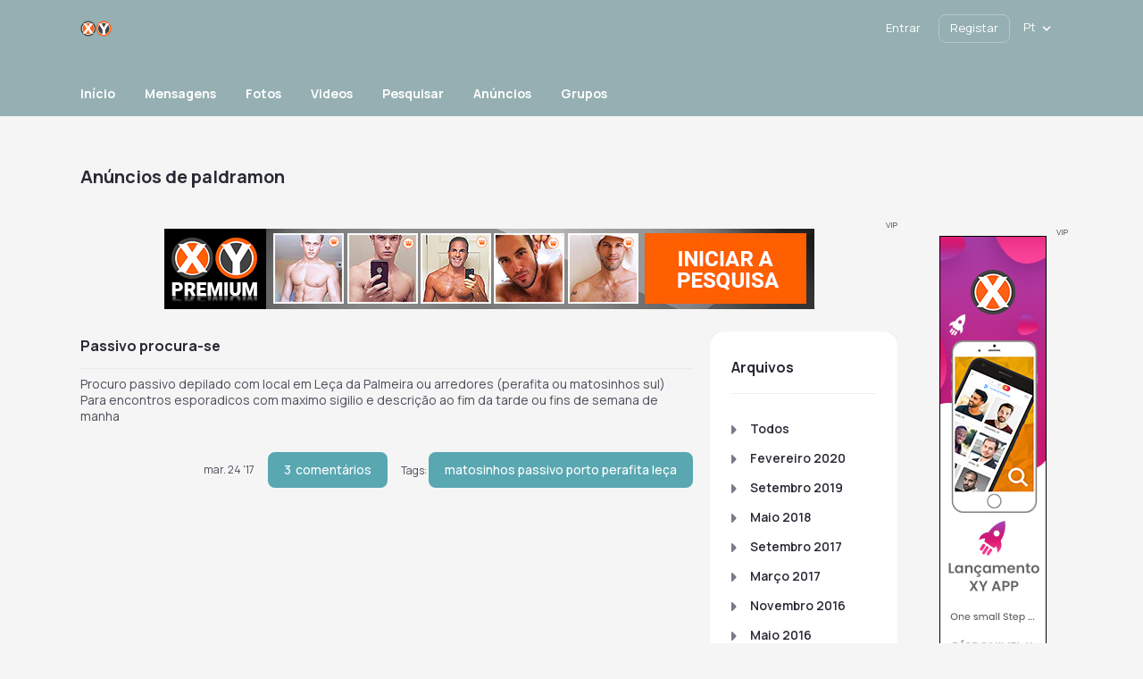

--- FILE ---
content_type: text/html; charset=UTF-8
request_url: https://www.xy.pt/blogs/user/paldramon?month=3-2017
body_size: 14720
content:
<!DOCTYPE html PUBLIC "-//W3C//DTD XHTML 1.0 Transitional//EN" "http://www.w3.org/TR/xhtml1/DTD/xhtml1-transitional.dtd">
<html xmlns="http://www.w3.org/1999/xhtml" lang="pt-PT" dir="ltr">
<head>
<title>Anúncios de Março do utilizador Geos tigma</title>
<meta name="description" content="Anúncios e classificados de encontros submetidos pelo utilizador Geos tigma em Março, 2017." />
<meta http-equiv="Content-type" content="text/html; charset=UTF-8" />
<meta http-equiv="Content-language" content="pt-PT" />
<link rel="stylesheet" type="text/css" href="https://www.xy.pt/ow_static/plugins/base/css/ow.css?AgaZ18O5" media="all" />
<link rel="stylesheet" type="text/css" href="https://www.xy.pt/ow_static/themes/aurora/base.css?AgaZ18O5" media="all" />
<link rel="stylesheet" type="text/css" href="https://www.xy.pt/ow_userfiles/themes/aurora6675ff28402da.css" media="all" />
<link rel="stylesheet" type="text/css" href="https://www.xy.pt/ow_static/plugins/mailbox/js/jquery-emoji-picker-master/css/jquery.emojipicker.css" media="all" />
<link rel="stylesheet" type="text/css" href="https://www.xy.pt/ow_static/plugins/skadate/css/skadate.css" media="all" />
<link rel="stylesheet" type="text/css" href="https://www.xy.pt/ow_static/plugins/bookmarks/css/bookmarks.css" media="all" />
<link rel="stylesheet" type="text/css" href="https://www.xy.pt/ow_static/plugins/protectedphotos/css/style.css" media="all" />
<link rel="stylesheet" type="text/css" href="https://www.xy.pt/ow_static/plugins/videoim/css/videoim_request.css?build=11111" media="all" />
<link rel="stylesheet" type="text/css" href="https://www.xy.pt/ow_static/plugins/gdpr/css/style.css" media="all" />
<link rel="stylesheet" type="text/css" href="https://www.xy.pt/ow_static/plugins/verifiedmembers/css/dstyle.css" media="all" />
<link rel="stylesheet" type="text/css" href="https://www.xy.pt/ow_static/plugins/hint/style.min.css?2020" media="all" />
<link rel="stylesheet" type="text/css" href="https://www.xy.pt/ow_static/plugins/firebase_auth/css/connect_buttons.css" media="all" />
<style media="all">
.ow_box_toolbar span{
display:inline-block;
}

 
.ow_wink_icon {
    background-image: url(https://www.xy.pt/ow_static/plugins/winks/images/ic_wink.png);
    display: inline-block;
    height: 13px;
    width: 13px;
    margin: 0 0 0 6px;
    vertical-align: text-bottom;
}      
.connect_button_list {
    padding-top: 5px;
}

 
html div.ow_console_list_wrapper
{
    min-height: 0px;
    max-height: 257px;
}

 .ow_ads_label{
    font-size: 9px;
    line-height:9px;
}
</style><link rel="shortcut icon" type="image/x-icon" href="https://www.xy.pt/ow_userfiles/plugins/base/favicon.ico" />
<script type="text/javascript" src="https://www.xy.pt/ow_static/plugins/base/js/jquery.min.js"></script>
<script type="text/javascript" src="https://www.xy.pt/ow_static/plugins/base/js/jquery-migrate.min.js"></script>
<meta name="msvalidate.01" content="9347C2A3B019A08F618B53DD890244D9" />
<!-- Yandex.Metrika counter -->
<script type="text/javascript" >
   (function(m,e,t,r,i,k,a){m[i]=m[i]||function(){(m[i].a=m[i].a||[]).push(arguments)};
   m[i].l=1*new Date();k=e.createElement(t),a=e.getElementsByTagName(t)[0],k.async=1,k.src=r,a.parentNode.insertBefore(k,a)})
   (window, document, "script", "https://mc.yandex.ru/metrika/tag.js", "ym");

   ym(88772492, "init", {
        clickmap:true,
        trackLinks:true,
        accurateTrackBounce:true,
        webvisor:true
   });
</script>
<noscript><div><img src="https://mc.yandex.ru/watch/88772492" style="position:absolute; left:-9999px;" alt="" /></div></noscript>
<!-- /Yandex.Metrika counter -->
<!-- Google tag (gtag.js) -->
<script async src="https://www.googletagmanager.com/gtag/js?id=G-8Y82159D1S"></script>
<script>
  window.dataLayer = window.dataLayer || [];
  function gtag(){dataLayer.push(arguments);}
  gtag('js', new Date());

  gtag('config', 'G-8Y82159D1S');
</script>
		<script type="text/javascript">

		var VerifiedMembersURLS = [];		
		function displayVerifiedBadge(){
			var VerifiedMembersURLSarrayLength = VerifiedMembersURLS.length;
			for (var i = 0; i < VerifiedMembersURLSarrayLength; i++) {
				//alert(myStringArray[i]);
				//console.log(VerifiedMembersURLS[i]);
				//var linkref = "a[href='" + VerifiedMembersURLS[i] +"'] b";
				var linkref = "a[href='" + VerifiedMembersURLS[i] +"']";
				$(linkref).addClass("VerifiedMemberMiniTag");
				//Do something
			}
		}
		function verifiedMembersLoadMoreURLS(newVerifiedMembers)
		{
			VerifiedMembersURLS = arrayUnique(newVerifiedMembers.concat(VerifiedMembersURLS));	
			displayVerifiedBadge();
		}
		function verifiedMembersReloadURLS(newVerifiedMembers)
		{
			$("a").removeClass("VerifiedMemberMiniTag");
			verifiedMembersLoadMoreURLS(newVerifiedMembers);
		}
		function verifiedMembersCleanURLS()
		{
			$("a").removeClass("VerifiedMemberMiniTag");
			displayVerifiedBadge();
		}
		function arrayUnique(array) {
			var a = array.concat();
			for(var i=0; i<a.length; ++i) {
				for(var j=i+1; j<a.length; ++j) {
					if(a[i] === a[j])
						a.splice(j--, 1);
				}
			}

			return a;
		}
		</script>
		
<meta name="viewport" content="width=device-width, initial-scale=1, maximum-scale=1, user-scalable=0">
<link rel="preconnect" href="https://fonts.googleapis.com">
<link rel="preconnect" href="https://fonts.gstatic.com" crossorigin>
<link href="https://fonts.googleapis.com/css2?family=Inter&family=Manrope:wght@300;400;500;600;700;800&family=Unbounded:wght@700&display=swap" rel="stylesheet">
<link rel="stylesheet" href="https://cdnjs.cloudflare.com/ajax/libs/animate.css/4.1.1/animate.min.css">
</head>
<!--[if IE 8]><body class="ow ie8 aurora"><![endif]-->
<!--[if !IE 8]><!--><body class="ow aurora"><!--<![endif]-->

			<style>
			.ow_ic_verifiedmembers {
				background:url("/ow_static/plugins/verifiedmembers/images/7_minibadge.png") no-repeat !important;
				display: inline-block  !important;
				background-size: 18px 18px  !important;
			}
			.ow_ic_verifiedmembers + .ow_newsfeed_body .ow_newsfeed_context_menu{
				top: auto;
			}
			.VerifiedMemberMiniTag:after {
				content: "" !important;
				text-indent: -999em !important;
				width: 16px !important;
				height: 16px !important;
				background:url("/ow_static/plugins/verifiedmembers/images/7_minibadge.png") no-repeat !important;
				display: inline-block !important;
				background-size: 16px 16px !important;
				margin-left: 3px !important;
			}
			.ow_avatar .VerifiedMemberMiniTag:after {
				display:none !important;
			}

            .owm_newsfeed_item .owm_newsfeed_header_txt .VerifiedMemberMiniTag:after,
            .owm_newsfeed_item .owm_newsfeed_header_responded_txt .VerifiedMemberMiniTag:after,
            .owm_newsfeed_body_activity_title .VerifiedMemberMiniTag:after,
            .owm_newsfeed_comment_author .VerifiedMemberMiniTag:after,
            .owm_photo_name .VerifiedMemberMiniTag:after            
            {
                display:none !important;
            }

            .owm_newsfeed_item .VerifiedMemberMiniTag:after, 
            .owm_photo_view .VerifiedMemberMiniTag:after            
             {
                margin-left: 0px !important;
                float: left;
                position: relative;
                margin-right: -160px;
            }

		</style>
		<div id="hint-prototype">
    <div class="hint-container">
        <div class="hint-content ow_border ow_bg_color">
            
            <div class="hint-corner-wrap hint-top-corner-wrap">
                <div class="hint-corner"></div>
            </div>

            <div class="hint-corner-wrap hint-bottom-corner-wrap">
                <div class="hint-corner"></div>
            </div>
            
            <div class="hint-corner-wrap hint-right-corner-wrap">
                <div class="hint-corner"></div>
            </div>

            <div class="hint-body-wrap">
                <div class="hint-body">
                    <div class="hint-preloader">Loading...</div>
                </div>
            </div>

            <div class="hint-foot-wrap" style="display: none;">
                <div class="hint-foot"></div>
            </div>
        </div>
    </div>
</div><div class="ow_page_wrap">
    <div class="ow_page_padding">
        <div class="ow_site_panel_wrap">
            <div class="ow_site_panel">
                <div class="ow_logo_wrap">
                    <a href="https://www.xy.pt/"></a>
                </div>
                
<div class="ow_console clearfix">
    <div class="ow_console_body clearfix">
        <div class="ow_console_items_wrap">
                            <div id="console_item_69721366bd869" class="ow_console_item " >
    <div style="display:none"><div id="base_cmp_floatbox_ajax_signin"><div class="ow_sign_in_wrap">
<h2>XY.pt</h2>
<form id="form_base_sign-in" method="post" action="https://www.xy.pt/base/user/ajax-sign-in/" name="sign-in">
<input name="form_name" id="input_o51j4k2g69721366bc0f4_4t2p3j2q" type="hidden" value="sign-in" />
<input name="csrf_token" id="input_iw39yq39em69721366bc110_1zeg283w" type="hidden" value="MTc2OTA4Mzc1MGliNDlBWDI3T2J5OWlrZWdFVmF6M3ZBOVlNZXc0bGlM" />
     <div class="clearfix">
        <div class="ow_sign_in">
            <div class="ow_box_cap">
	<div class="ow_box_cap_right">
		<div class="ow_box_cap_body">
			<h3 class="ow_ic_file">Insira os seus dados de acesso</h3>
		</div>
	</div>
</div>
<div class="ow_box ow_break_word">

                <div class="ow_user_name">
                    <input name="identity" id="input_base_identity" type="text" placeholder="Username/Email" />
                </div>
                <div class="ow_password">
                    <input name="password" id="input_base_password" type="password" placeholder="Password" />
                </div>
                <div class="ow_form_options clearfix">
                    <div class="ow_right">
                        <span class="ow_button"><span class=" ow_positive"><input type="submit"  value="Entrar" id="input_base_submit" class="ow_positive"name="submit"   /></span></span>
                    </div>
                    <p class="ow_remember_me"><input name="remember" id="input_base_remember" type="checkbox" checked="checked" /><label for="input_base_remember">Lembrar de mim</label></p>
                    <p class="ow_forgot_pass"><a href="https://www.xy.pt/forgot-password">Esqueci a senha</a></p>
                </div>
            
	<div class="ow_box_bottom_left"></div>
	<div class="ow_box_bottom_right"></div>
	<div class="ow_box_bottom_body"></div>
	<div class="ow_box_bottom_shadow"></div>
</div>            <div class="ow_connect_buttons">
                <div class="connect_button_cont clearfix"><span class="ow_connect_text">Ou entrar com</span><div class="connect_button_list">
    <div class="firebaseauth-auth-wrapper">
                        <a href="javascript:void(0)" class="firebaseauth-button firebaseauth-connect-button" data-provider="google.com"></a>
            </div>


</div></div>
            </div>
        </div>
        <div class="ow_sign_up">
            <p>Bem vindo à nossa comunidade.
<br /><br />
Antes de continuar você precisa registar o seu perfil e tornar-se membro.
<br /><br />
É Grátis!</p>
            <hr>
            <p> <a href="https://www.xy.pt/join">>> Clique aqui para Registar-se <<</a></p>
        </div>
     </div>

</form></div></div></div><span class="ow_signin_label ow_signin_delimiter">Entrar</span><span class="ow_ico_signin firebaseauth"></span>
    </div>
                            <div id="console_item_69721366bd94d" class="ow_console_item ow_console_button" >
    <a href="https://www.xy.pt/join" class="ow_console_item_link" onclick="">Registar</a>
    </div>
                            <div id="console_item_69721366bdc3b" class="ow_console_item ow_console_dropdown ow_console_dropdown_hover" >
    <div class="ow_console_lang_item">
    <span class="ow_console_lang_pt">pt</span>
</div>

            <div id="console_item_69721366bdc3b_content" class="OW_ConsoleItemContent" style="display: none;">

            <div class="ow_tooltip  console_tooltip ow_tooltip_top_right">
    <div class="ow_tooltip_tail">
        <span></span>
    </div>
    <div class="ow_tooltip_body">
                        <ul class="ow_console_lang">
            <li class="ow_console_lang_item" onclick="location.href='https://www.xy.pt/blogs/user/paldramon?month=3-2017&language_id=36';"><span class="ow_console_lang_pt">pt</span></li>
            <li class="ow_console_lang_item" onclick="location.href='https://www.xy.pt/blogs/user/paldramon?month=3-2017&language_id=1';"><span class="ow_console_lang_en">en</span></li>
    </ul>
            
    </div>
</div>
        </div>
    </div>
                    </div>
    </div>
</div>
            </div>
        </div>
        <div class="ow_header">
                        <div class="container_wrap">
                <div class="header_slogan clearfix">
                    slpremiumtheme+slogan_page
                    <div class="ow_join_button">
    <a href="https://www.xy.pt/join" class="index_join_button">INICIAR A PESQUISA</a>
</div>
                </div>
            </div>
        </div>
        <div class="ow_menu_wrap">
            <div class="ow_canvas">
                <ul class="ow_main_menu clearfix">
<li class="base_main_menu_index"><a href="https://www.xy.pt/index"><span>Início</span></a></li><li class="base_page_91041606"><a href="https://www.xy.pt/messages"><span>Mensagens</span></a></li><li class="photo_photo"><a href="https://www.xy.pt/photo/viewlist/latest"><span>Fotos</span></a></li><li class="video_video"><a href="https://www.xy.pt/video"><span>Videos</span></a></li><li class="usearch_menu_item_search"><a href="https://www.xy.pt/users/search"><span>Pesquisar</span></a></li><li class="blogs_main_menu_item"><a href="https://www.xy.pt/blogs"><span>Anúncios</span></a></li><li class="groups_main_menu_list"><a href="https://www.xy.pt/groups"><span>Grupos</span></a></li></ul>
            </div>
        </div>
    
        <div class="ow_page_container">
            <div class="ow_canvas">
                <div class="ow_page ow_bg_color clearfix">
                    <h1 class="ow_stdmargin ow_ic_write">Anúncios de paldramon</h1>                    <div class="ow_content">
                        <div class="ow_automargin ow_std_margin ow_txtright">
    <span class="ow_ads_label">VIP</span>
    <div class="ow_txtcenter"><div class="ow_ads_cont"><a href="https://www.xy.pt/membership/subscribe" target="_self" rel="nofollow"><img src="/banners/xy-premium-pt/728x90-XYPremium_PT.gif"  alt="XY Premium" width="728" height="90" title="XY Premium"/></a></div></div>
</div>

                        <div class="clearfix">
    <div class="ow_superwide" style="float:left;">
                    
                    <div class="ow_box_cap_empty">
	<div class="ow_box_cap_right">
		<div class="ow_box_cap_body">
			<h3 class="ow_ic_file"><a href="https://www.xy.pt/blogs/2336">Passivo procura-se</a></h3>
		</div>
	</div>
</div>
<div class="ow_box_empty ow_stdmargin ow_stdpadding ow_break_word">
                        Procuro passivo depilado com local em Leça da Palmeira ou arredores (perafita ou matosinhos sul)&nbsp;<p style="margin:0;">Para encontros esporadicos com maximo sigilio e descrição ao fim da tarde ou fins de semana de manha</p><p style="margin:0;"><br />
</p>

                                        
    <div class="ow_box_toolbar_cont clearfix">
	<ul class="ow_box_toolbar ow_remark ow_bl">
        
    <li >
                mar. 24 '17
            </li>
        
    <li >
                <a href="https://www.xy.pt/blogs/post/2336"><span class="ow_outline">3</span> comentários</a>
            </li>
        
    <li >
                Tags: <a href="https://www.xy.pt/blogs/list/browse-by-tag?tag=matosinhos passivo porto perafita leça">matosinhos passivo porto perafita leça</a>
            </li>
    </ul>



    </div>
</div>        
        <div class="ow_stdmargin"></div>

    </div>

    <div class="ow_supernarrow" style="float:right;">

       

       <div class="ow_box_cap">
	<div class="ow_box_cap_right">
		<div class="ow_box_cap_body">
			<h3 class="ow_ic_clock">Arquivos</h3>
		</div>
	</div>
</div>
<div class="ow_box ow_break_word">
          <ul class="ow_regular">
            <li><a href="https://www.xy.pt/blogs/user/paldramon">Todos</a></li>
                                                <li><a href="https://www.xy.pt/blogs/user/paldramon?month=2-2020">Fevereiro 2020</a> </li>
                                                                <li><a href="https://www.xy.pt/blogs/user/paldramon?month=9-2019">Setembro 2019</a> </li>
                                                                <li><a href="https://www.xy.pt/blogs/user/paldramon?month=5-2018">Maio 2018</a> </li>
                                                                <li><a href="https://www.xy.pt/blogs/user/paldramon?month=9-2017">Setembro 2017</a> </li>
                                    <li><a href="https://www.xy.pt/blogs/user/paldramon?month=3-2017">Março 2017</a> </li>
                                                                <li><a href="https://www.xy.pt/blogs/user/paldramon?month=11-2016">Novembro 2016</a> </li>
                                    <li><a href="https://www.xy.pt/blogs/user/paldramon?month=5-2016">Maio 2016</a> </li>
                                      </ul>
       
	<div class="ow_box_bottom_left"></div>
	<div class="ow_box_bottom_right"></div>
	<div class="ow_box_bottom_body"></div>
	<div class="ow_box_bottom_shadow"></div>
</div>              
    </div>
</div>
                        
                    </div>
                    <div class="ow_sidebar">
                        
    
    
    
    <div class="ow_dnd_widget index-ADS_CMP_SidebarAds">

    <div class="ow_box_empty ow_stdmargin clearfix index-ADS_CMP_SidebarAds ow_no_cap ow_break_word">

        <div class="ow_automargin ow_std_margin ow_txtright">
    <span class="ow_ads_label">VIP</span>
    <div class="ow_txtcenter"><div class="ow_ads_cont"><a href="https://www.xy.pt/membership/subscribe" target="_blank"><img src="/banners/120x600-app-xy.jpg"  alt="Gay XY - Chat Gay e Encontros Gay para Homens" width="120" height="600" title="XY App Play Store"/></a></div></div>
</div>

    
</div>    
</div>
    
    

                    </div>
                </div>
            </div>
        </div>
    </div>
</div>
<div class="ow_footer">
    <div class="container_wrap">
        <div class="ow_footer_inner">
            <div class="ow_footer_info">
                <div class="ow_footer_info_top">
                    <div class="ow_logo_wrap">
                        <a href="https://www.xy.pt/"></a>
                    </div>
                    <div class="footer_social_item">
                                                <ul>
            <li>
            <a class="Twitter" href="https://twitter.com/"
               style="background-image: url('https://www.xy.pt/ow_userfiles/plugins/aurora_theme_settings/images/subtract.svg');">
            </a>
        </li>
    </ul>

                                            </div>
                </div>
                <div class="ow_copyright">
                    ® XY.pt - Todos os direitos reservados
                </div>
            </div>
            <div class="ow_footer_main">
                <div class="footer_item">
                    <div class="title">
                        <!--footer_block_title_1-->
                        
                    </div>
                    <div class="footer_menu_links">
                        <div class="ow_footer_menu">
	<a href="https://www.xy.pt/terms-of-use">Termos de Utilização</a> | 	<a href="https://www.xy.pt/privacy">Política de Privacidade</a> | 	<a href="http://blog.xy.pt" target="_blank">Blog</a> | 	<a href="https://www.xy.pt/my-profile">Meu Perfil</a> | 	<a href="https://vimeo.com/xypt" target="_blank">Vimeo</a> | 	<a href="https://www.xy.pt/dicas-seguranca">Dicas de Segurança</a> | 	<a href="https://www.xy.pt/aviso-legal">Aviso Legal</a> | 	<a href="https://www.xy.pt/cookies">Cookies</a> | 	<a href="https://www.xy.pt/ajuda">FAQ</a> | 	<a href="https://www.xy.pt/parceiros">Parceiros</a> | 	<a href="https://www.xy.pt/como-funciona">Como funciona</a> | 	<a href="https://www.xy.pt/mobile-version">Versão Mobile</a> | 	<a href="http://blog.xy.pt/imprensa/" target="_blank">Imprensa</a> | 	<a href="https://www.xy.pt/contact">Contato</a> | 	<a href="http://blog.xy.pt/roteiro-gay/">Roteiro Gay</a> | 	<a href="https://blog.xy.pt/changelog/" target="_blank">Changelog</a></div>
                    </div>
                </div>
                <div class="footer_item">
                    <div class="title">
                        <!--footer_block_title_2-->
                        
                    </div>
                    <!--footer_block_links_2-->
                    <ul><li><a href="/como-funciona">Como Funciona</a></li><li><a href="https://blog.xy.pt/imprensa/">Imprensa</a></li><li><a href="http://blog.xy.pt/">Blog</a></li></ul>
                </div>
                <div class="footer_item">
                    <div class="title">
                        <!--footer_block_title_3-->
                        
                    </div>
                    <!--footer_block_links_3-->
                    <ul>
<li><a href="/dicas-seguranca">Dicas de Segurança</a></li><li><a href="/aviso-legal">Aviso Legal</a></li>
<li><a href="/ajuda">Ajuda</a></li>
</ul>
                </div>
                <div class="footer_item">
                                <a class="footer_item_link footer_item_link_ios" href="" target="_blank"></a>
            <a class="footer_item_link footer_item_link_and" href="https://play.google.com/store/apps/details?id=pt.xy" target="_blank"></a>
            <a class="footer_item_link footer_item_link_pwa" href="https://www.xy.pt/m/" target="_blank"></a>
    
                </div>
            </div>
            <div class="ow_copyright ow_copyright_mob">
                ® XY.pt - Todos os direitos reservados
            </div>
        </div>
    </div>
</div>
<div style="display: none" id="floatbox_prototype">

        <div class="default">
        <div class="floatbox_canvas floatbox_default">
            <div class="floatbox_preloader_container">
                <div class="floatbox_preloader ow_floatbox_preloader"></div>
            </div>

            <div class="floatbox_container">
				<div class="ow_bg_color">
					<div class="floatbox_header">
						<div class="clearfix floatbox_cap">
							<h3 class="floatbox_title"></h3>
							<div class="ow_box_cap_icons clearfix">
								<a title="close" class="ow_ic_delete close" href="javascript://"></a>
							</div>
					   </div>
					</div>
					<div class="floatbox_body"></div>
					<div class="floatbox_bottom"></div>
				</div>
            </div>
        </div>
    </div>

        <div class="empty">
        <div class="floatbox_canvas floatbox_empty">
            <div class="floatbox_preloader_container">
                <div class="floatbox_preloader ow_floatbox_preloader"></div>
            </div>

            <div class="floatbox_container">
				<div class="ow_bg_color">
					<div class="floatbox_header">
						<div class="ow_box_cap_icons clearfix">
							<a title="close" class="ow_ic_delete close" href="javascript://"></a>
						</div>
					</div>
					<div class="floatbox_body"></div>
					<div class="floatbox_bottom"></div>
				</div>
            </div>
        </div>
    </div>

</div>

<script src="https://www.xy.pt/ow_static/themes/aurora/libs/jcf/js/jcf.js"></script>
<script src="https://www.xy.pt/ow_static/themes/aurora/libs/jcf/js/jcf.select.js"></script>
<script src="https://www.xy.pt/ow_static/themes/aurora/libs/jcf/js/jcf.radio.js"></script>
<script src="https://www.xy.pt/ow_static/themes/aurora/libs/jcf/js/jcf.checkbox.js"></script>

<script>
    $(document).ready(function () {
        $(function() {
            jcf.replaceAll();
        });

        // Fix for JCF "Select all" checkbox for Premoderation plugin
        var selectAllCheckboxPremoderation$ = $('.ow_moderation_sticky input[data-checkall]');
        var individualCheckboxesPremoderation$ = $('.ow_moderation_table input[data-item]') ;
        selectAllCheckboxPremoderation$.click(function() {
            individualCheckboxesPremoderation$.prop("checked", this.checked);
            jcf.refresh(individualCheckboxesPremoderation$);
        });

        // Fix for JCF "Select all" checkbox for Mailbox plugin
        OW.bind('mailbox.ready', function() {
            var selectAllCheckboxMailbox$ = $('#mailboxConvOptionSelectAll');
            var individualCheckboxesMailbox$ = $('#conversationItemListContainer .ow_mailbox_conv_option');
            jcf.replace(individualCheckboxesMailbox$);
            selectAllCheckboxMailbox$.click(function() {
                individualCheckboxesMailbox$.prop("checked", this.checked);
                jcf.refresh(individualCheckboxesMailbox$);
            });
            individualCheckboxesMailbox$.click(function() {
                $(this).trigger("change")
            });
        });

        // Fix for JCF "Event ends" checkbox for Events plugin
        var eventForm$ = $('form[name=event_add]');
        var eventMonthEndDateField$ = eventForm$.find('select[name=month_end_date]');
        var eventDayEndDateField$ = eventForm$.find('select[name=day_end_date]');
        var eventYearEndDateField$ = eventForm$.find('select[name=year_end_date]');
        var eventEndTimeField$ = eventForm$.find('select[name=end_time]');
        eventForm$.find('input[name=endDateFlag]').click(function() {
            var checked = $(this).is(':checked');

            if (checked) {
                eventMonthEndDateField$.parent().show();
                eventDayEndDateField$.parent().show();
                eventYearEndDateField$.parent().show();
                eventEndTimeField$.parent().show();
            }
            else {
                eventMonthEndDateField$.parent().hide();
                eventDayEndDateField$.parent().hide();
                eventYearEndDateField$.parent().hide();
                eventEndTimeField$.parent().hide();
            }
        });

        // Fix for JCF "Select all" checkbox for Photo plugin
        $('#album-edit').click(function() {
            var photoMenu$ = $('#photo-menu input[type="checkbox"]');
            jcf.replace(photoMenu$);
        });

        // Fix for JCF preference checkboxes for Matchmaking plugin
        var matchmakingPreferenceForm$ = $('#matchmakingPreferencesForm');
        var matchmakingUnimportantCheckboxes$ = matchmakingPreferenceForm$.find('input[name$=_unimportant]');
        var matchmakingCheckboxNames = [];
        matchmakingUnimportantCheckboxes$.each(function() {
            matchmakingCheckboxNames.push($(this).attr('name').match(/(?<=match_)\w+(?=_unimportant)/)[0]);
        });
        matchmakingCheckboxNames.forEach(function(name) {
            var specificPreferenceCheckboxes$ = matchmakingPreferenceForm$.find('input[name=\'match_' + name + '[]\']');
            var specificUnimportantCheckbox$ = matchmakingPreferenceForm$.find('#match_' + name + '_unimportant');

            specificPreferenceCheckboxes$.click(function() {
                if ($(this).is(':checked')) {
                    specificUnimportantCheckbox$.prop('checked', false);
                    jcf.refresh(specificUnimportantCheckbox$);
                }
            });
            specificUnimportantCheckbox$.click(function() {
                if ($(this).is(':checked')) {
                    specificPreferenceCheckboxes$.prop('checked', false);
                    jcf.refresh(specificPreferenceCheckboxes$);
                }
            });
        });

        // Replace controls in floatbox
        OW.bind('base.ajax_floatbox_loaded', function() {
            var floatboxContainer$ = $('.floatbox_container');
            jcf.replace(floatboxContainer$.find('input[type="checkbox"], input[type="radio"]'));
            jcf.replace(floatboxContainer$.find('select'));
        })
        OW.bind('base.floatbox_loaded', function() {
            $('.floatbox_container iframe').on("load", function(e) {
                var iframe$ = $(e.originalEvent.path[0].contentWindow.document);

                var floatboxInputControls$ = iframe$.find('input[type="checkbox"], input[type="radio"]');
                jcf.replace(floatboxInputControls$);
                floatboxInputControls$.click(function() {
                    jcf.refresh(floatboxInputControls$);
                });

                var floatboxSelectControls$ = iframe$.find('select');
                jcf.replace(floatboxSelectControls$);
            });
        });

        SmartMenuColor();
        $(window).scroll(function() {
            SmartMenuColor();
        });
        function SmartMenuColor() {
            var winScroll = $(window).scrollTop();
            if (winScroll > 0) {
                $('.ow_site_panel_wrap').addClass('site_panel_wrap_bg_color');
                $('.ow_page_top_blc').addClass('ow_page_top_blc_active');
            } else {
                $('.ow_site_panel_wrap').removeClass('site_panel_wrap_bg_color');
                $('.ow_page_top_blc').removeClass('ow_page_top_blc_active');
            }
        }
    });
</script>
<script type="text/javascript">
            var gaJsHost = (("https:" == document.location.protocol) ? "https://ssl." : "http://www.");
            document.write(unescape("%3Cscript src='" + gaJsHost + "google-analytics.com/ga.js' type='text/javascript'%3E%3C/script%3E"));
            </script>
            <script type="text/javascript">
            try {
                var pageTracker = _gat._getTracker("G-8Y82159D1S");
                pageTracker._trackPageview();
            } catch(err) {}
            </script><div class="ow_hidden">
    <div id="pass_photo_preview" class="ow_pass_protected_wrap pass_photo_preview" style="height: 120px">
        <div class="ow_pass_protected_cont">
            <div class="ow_pass_protected_lang">Foto protegida por senha</div>
        </div>
    </div>

    <div id="pass_photo_view" class="ow_pass_protected_wrap pass_photo_view">
        <div class="ow_pass_protected_cont">
            <div class="ow_pass_protected_lang">Foto protegida por senha</div>
        </div>
    </div>

    <div id="pass_photo_preview_classic" class="ow_pass_protected_wrap pass_photo_preview">
        <div class="ow_pass_protected_cont">
            <div class="ow_pass_protected_lang">Foto protegida por senha</div>
        </div>
        <img src="[data-uri]" alt="">
    </div>
</div>
<script type="text/javascript">
;window.bookmarksActionUrl = "https:\/\/www.xy.pt\/bookmarks\/rsp\/mark-state";
</script>
<script type="text/javascript" src="https://www.xy.pt/ow_static/plugins/base/js/ow.js?AgaZ18O5"></script>
<script type="text/javascript" src="https://www.xy.pt/ow_static/plugins/base/js/jquery.mousewheel.js"></script>
<script type="text/javascript" src="https://www.xy.pt/ow_static/plugins/base/js/jquery.jscrollpane.js"></script>
<script type="text/javascript" src="https://www.xy.pt/ow_static/plugins/skadate/js/skadate.js"></script>
<script type="text/javascript" src="https://www.xy.pt/ow_static/plugins/bookmarks/js/bookmarks.js"></script>
<script type="text/javascript" src="https://www.xy.pt/ow_static/plugins/protectedphotos/js/script.js"></script>
<script type="text/javascript" src="https://www.xy.pt/ow_static/plugins/videoim/js/howler.min.js?build=11111"></script>
<script type="text/javascript" src="https://www.xy.pt/ow_static/plugins/videoim/js/videoim_request.js?build=11111"></script>
<script type="text/javascript" src="https://www.xy.pt/ow_static/plugins/gdpr/js/main.js"></script>
<script type="text/javascript" src="https://www.xy.pt/ow_static/plugins/hint/script.min.js?2020"></script>
<script type="text/javascript" src="https://www.gstatic.com/firebasejs/8.4.1/firebase-app.js"></script>
<script type="text/javascript" src="https://www.gstatic.com/firebasejs/8.4.1/firebase-auth.js"></script>
<script type="text/javascript" src="https://www.xy.pt/ow_static/plugins/firebase_auth/js/auth.js?build=11128"></script>
<script type="text/javascript" src="https://www.xy.pt/ow_static/plugins/base/js/console.js"></script>
<script type="text/javascript" src="https://www.xy.pt/ow_static/plugins/mailbox/js/jquery-emoji-picker-master/js/jquery.emojipicker.js"></script>
<script type="text/javascript" src="https://www.xy.pt/ow_static/plugins/mailbox/js/jquery-emoji-picker-master/js/jquery.emojis.js"></script>
<script type="text/javascript" src="https://www.xy.pt/ow_static/plugins/mailbox/js/emojiPicker.js"></script>
<script type="text/javascript">
(function() {OW.ajaxComponentLoaderRsp = "https:\/\/www.xy.pt\/base\/ajax-loader\/component\/";
OW.ajaxAttachmentLinkRsp = "https:\/\/www.xy.pt\/base\/attachment\/add-link\/";
OW.getPing().setRspUrl("https:\/\/www.xy.pt\/base\/ping\/index\/");
OW.Users = new OW_UsersApi({"rsp":"https:\/\/www.xy.pt\/base\/ajax-users-api\/rsp\/"});
})();
</script>
<script type="text/javascript">
(function() {OW.bind('mailbox.after_dialog_render', addEmojiPicker)})();
</script>
<script type="text/javascript">
(function() {;$(document).on("click", ".ow_ulist_big_avatar_bookmark", function( event )
                {
                    var handler = $(this);

                    BOOKMARKS.markState(handler.attr("data-user-id"), function( data, textStatus, jqXHR )
                    {
                        if ( data.mark === true )
                        {
                            OW.info('<div class="clearfix bookmarks_wrap"><span>' + "Gravado nos <a href=\"https:\/\/www.xy.pt\/bookmarks\/list\/latest\">Favoritos<\/a>" + '</span><span class="ow_left boomarks_ic_wrap bookmarks_ic_bookmark_white"></span></div>');

                            var element;

                            if ( (element = $("#user-avatar-" + handler.attr("data-user-id") + " .ow_usearch_display_name")).length )
                            {
                                $("<div>", {class: "ow_ic_bookmark ow_bookmark_icon_ulist", id: "bookmark-user-" + handler.attr("data-user-id")}).insertAfter(element);
                            }
                            else
                            {
                                $("<div>", {class: "ow_ic_bookmark ow_bookmark_icon_ulist", id: "bookmark-user-" + handler.attr("data-user-id")}).appendTo(element);
                            }

                            handler.html("Remover Favorito");
                        }
                        else
                        {
                            OW.info('<div class="clearfix bookmarks_wrap"><span>' + "Removido dos <a href=\"https:\/\/www.xy.pt\/bookmarks\/list\/latest\">Favoritos<\/a>" + '</span><span class="ow_left boomarks_ic_wrap bookmarks_ic_bookmark_white"></span></div>');
                            $("#bookmark-user-" + handler.attr("data-user-id")).remove();
                            handler.html("Adicionar Favorito");
                        }
                    });
                });})();
</script>
<script type="text/javascript">
(function() {;
window.winks = (function( $ )
{
    return {
        winkBack: function( data )
        {
            if ( data.userId === undefined || data.partnerId === undefined || data.messageId === undefined )
            {
                return false;
            }

            $.ajax({
                url: "https:\/\/www.xy.pt\/winks\/rsp",
                type: "POST",
                cache: false,
                dataType: "json",
                data:
                {
                    funcName: "winkBack",
                    userId: data.userId,
                    partnerId: data.partnerId,
                    messageId: data.messageId
                }
            });
            
            OW.trigger("winks.onWinkBack", [data.userId, data.partnerId]);
            $(this).remove();
        }
    };
})(jQuery);})();
</script>
<script type="text/javascript">
(function() {
            videoImRequest = new VideoImRequest({
                "mobile_context" : false,
                "urls" : {
                    "base_sounds_url" : "https:\/\/www.xy.pt\/ow_static\/plugins\/videoim\/sound",
                    "mark_accepted_url" : "https:\/\/www.xy.pt\/videoim\/video-im\/ajax-notifications-mark-accepted\/",
                    "chat_link_url" : "https:\/\/www.xy.pt\/videoim\/video-im\/ajax-get-chat-link\/",
                    "chat_url" : "https:\/\/www.xy.pt\/videoim\/video-im\/chat-window\/",
                    "block_url" : "https:\/\/www.xy.pt\/videoim\/video-im\/ajax-block-user\/",
                    "decline_url" : "https:\/\/www.xy.pt\/videoim\/video-im\/ajax-decline-request\/"
                }
        })})();
</script>
<script type="text/javascript">
(function() {
            var firebaseAuth = new FireBaseAuth({
                "authWrapperSelector": ".firebaseauth-auth-wrapper",
                "basicButtonWrapSelector": ".firebaseauth-button-wrap",
                "connectButtonSelector": ".firebaseauth-connect-button",
                "isLongProviderList" : false,
                "authenticateUrl": "https:\/\/www.xy.pt\/firebaseauth\/authenticate",
                "backUri": "blogs\/user\/paldramon?month=3-2017",
                "inviteCode": "",
                "twitterProvider": "twitter.com",
                "facebookProvider": "facebook.com",
                "googleProvider": "google.com",
                "linkedInProvider": "linkedin.com",
                "instagramProvider": "instagram.com",
                "appleProvider": "apple.com",
                "authDomain": "xy-android-app.firebaseapp.com",
                "displayCustomTokenUrl": "https:\/\/www.xy.pt\/firebaseauth\/display-token",
                "messages": {
                    "errorOccurred": "Erro de autentica\u00e7\u00e3o, por favor tente novamente mais tarde",
                    "errorAccountExists": "Voc\u00ea j\u00e1 usou o seu e-mail para:"
                }
            });
        })();
</script>
<script type="text/javascript">
$(function () {
(function(_scope) {OW.registerLanguageKey('base', 'ajax_floatbox_users_title', "Usu\u00e1rios");})({});
(function(_scope) {OW.registerLanguageKey('base', 'flag_as', "Sinalizar isso como...");})({});
(function(_scope) {OW.registerLanguageKey('base', 'delete_user_confirmation_label', "Confirma exclus\u00e3o");})({});
(function(_scope) {OW.registerLanguageKey('base', 'authorization_limited_permissions', "Permiss\u00f5es limitadas");})({});
(function(_scope) {OW.registerLanguageKey('base', 'avatar_change', "Trocar Avatar");})({});
(function(_scope) {OW.registerLanguageKey('base', 'avatar_crop', "Cortar Avatar");})({});
(function(_scope) {OW.registerLanguageKey('admin', 'edit_language', "Editar Linguagem");})({});
(function(_scope) {OW.registerLanguageKey('mailbox', 'emojipicker_category_recent', "Usado recentemente");})({});
(function(_scope) {OW.registerLanguageKey('mailbox', 'emojipicker_category_people', "Pessoas");})({});
(function(_scope) {OW.registerLanguageKey('mailbox', 'emojipicker_category_nature', "Natureza");})({});
(function(_scope) {OW.registerLanguageKey('mailbox', 'emojipicker_category_food', "Comida");})({});
(function(_scope) {OW.registerLanguageKey('mailbox', 'emojipicker_category_activity', "Actividades");})({});
(function(_scope) {OW.registerLanguageKey('mailbox', 'emojipicker_category_travel', "Viagens e Lugares");})({});
(function(_scope) {OW.registerLanguageKey('mailbox', 'emojipicker_category_object', "Objetos");})({});
(function(_scope) {OW.registerLanguageKey('mailbox', 'emojipicker_category_symbol', "S\u00edmbolos");})({});
(function(_scope) {OW.registerLanguageKey('mailbox', 'emojipicker_category_flag', "Flags");})({});
(function(_scope) {OW.registerLanguageKey('mailbox', 'emojipicker_search', "Pesquisar ...");})({});
(function(_scope) {OW.registerLanguageKey('mailbox', 'emojipicker_search_results', "Pesquisar Resultados");})({});
(function(_scope) {OW.registerLanguageKey('mailbox', 'emojipicker_count_emojis', "emojis");})({});
(function(_scope) {OW.registerLanguageKey('protectedphotos', 'enter_password', "introduzir password");})({});
(function(_scope) {OW.registerLanguageKey('gdpr', 'gdpr_send_message_label', "Enviar mensagem para o administrador");})({});
(function(_scope) { var form = new OwForm({"id":"form_base_sign-in","name":"sign-in","reset":false,"ajax":true,"ajaxDataType":"json","validateErrorMessage":"Por favor preencha o formul\u00e1rio corretamente"});window.owForms[form.name] = form;
			
var formElement = new OwFormElement("input_o51j4k2g69721366bc0f4_4t2p3j2q", "form_name");
form.addElement(formElement);

            var formElement = new OwFormElement("input_iw39yq39em69721366bc110_1zeg283w", "csrf_token");
            formElement.resetValue = function(){};
        
form.addElement(formElement);
var formElement = new OwTextField("input_base_identity", "identity");formElement.addValidator({
        	validate : function( value ){
                if(  $.isArray(value) ){ if(value.length == 0  ) throw "Obrigat\u00f3rio"; return;}
                else if( !value || $.trim(value).length == 0 ){ throw "Obrigat\u00f3rio"; }
        },
        	getErrorMessage : function(){ return "Obrigat\u00f3rio" }
        });
form.addElement(formElement);
var formElement = new OwTextField("input_base_password", "password");formElement.addValidator({
        	validate : function( value ){
                if(  $.isArray(value) ){ if(value.length == 0  ) throw "Obrigat\u00f3rio"; return;}
                else if( !value || $.trim(value).length == 0 ){ throw "Obrigat\u00f3rio"; }
        },
        	getErrorMessage : function(){ return "Obrigat\u00f3rio" }
        });
form.addElement(formElement);
var formElement = new OwCheckboxField("input_base_remember", "remember");
form.addElement(formElement);


			if ( form.form ) 
			{
                var formSubmitElement = null;
                $(form.form).find('input[type=\'submit\']').bind('click', function(e){
                    formSubmitElement = e.currentTarget;
                });
    			$(form.form).bind( 'submit', {form:form},
    					function(e){
    						return e.data.form.submitForm(formSubmitElement);
    					}
    			);
                        }
                        
                        OW.trigger('base.onFormReady.' + form.name, [], form);
                        OW.trigger('base.onFormReady', [form]);
		form.bind('success', function(data){if( data.result ){OW.info(data.message);setTimeout(function(){window.location.reload();}, 1000);}else{OW.error(data.message);}});})({});
(function(_scope) {OW.Console = new OW_Console({"pingInterval":30000},{"console":{"time":1769083750},"invitation":{"counter":{"all":0,"new":0}},"notification":{"counter":{"all":0,"new":0}},"wink_requests":{"counter":{"all":0,"new":0}},"friend_requests":{"counter":{"all":0,"new":0}}});
})({});
(function(_scope) {OW.bindAutoClicks();OW.bindTips($('body'));})({});
(function(_scope) {
            OW.getPing().addCommand("videoim_ping", {
                after: function(data) {
                    if ( data != null )
                    {
                        OW.trigger("videoim.notifications", [data]);
                    }
                }
            }).start(5000);
        })({});
(function(_scope) {
		$( document ).ajaxComplete(function( event, xhr, settings ) {
				displayVerifiedBadge();
		});				
		OW.bind("mailbox.history_loaded", function () {
				displayVerifiedBadge();
		});
		if ($("form[name=\"albumEditForm\"]").length){
				$("form[name=\"albumEditForm\"]").bind( "success", function( r )
				{
					displayVerifiedBadge();
				});				
		}
		OW.bind("photo.onSetDescription", function( event )
		{
					displayVerifiedBadge();
		});
		OW.bind("base.onAddConsoleItem", function () {
			displayVerifiedBadge();
		});
		OW.bind("mailbox.ready", function (data) {
						displayVerifiedBadge();
		});			
		OW.bind("mailbox.right_sidebar_loaded", function (data) {
			displayVerifiedBadge();
		});
		OW.bind("mobile.console_page_loaded", function (data) {
			displayVerifiedBadge();
		});			
		OW.bind("mailbox.dialogLogLoaded", function (data) {
				displayVerifiedBadge();
		});
		OW.bind("mailbox.update_chat_message", function( data )
		{
			displayVerifiedBadge();
		});
		OW.bind("mailbox.open_new_message_form", function(data){
			displayVerifiedBadge();
		});
		$(".ow_mailbox_form").click(function(e){
			displayVerifiedBadge();
		});
		OW.bind("mailbox.new_message_form_opened", function(data){
			displayVerifiedBadge();
		});
		OW.bind("emojis.updateScroll", function( opponentId )
		{
			displayVerifiedBadge();
		});
	
		OW.bind("mailbox.mark_message_read", function (data) {
			displayVerifiedBadge();					
		});
		OW.bind("mailbox.update_chat_message", function (data) {
			displayVerifiedBadge();			
		});
		OW.bind("mailbox.update_message", function (data) {
			displayVerifiedBadge();			
		});
		OW.bind("mailbox.message_was_read", function (data) {
			displayVerifiedBadge();			
		});					
		OW.bind("mailbox.render_conversation_item", function (item) {
			displayVerifiedBadge();			
		});
		OW.bind("mailbox.update_message", function( data )
		{
			displayVerifiedBadge();			
		});
		OW.bind("mailbox.after_write_mail_message", function( data )
		{
			displayVerifiedBadge();
		});
		OW.bind("mailbox.message", function (data) {
			displayVerifiedBadge();
		});
		OW.bind("mailbox.mark_message_read", function (data) {
				displayVerifiedBadge();
		});
		OW.bind("mailbox.update_chat_message", function (data) {
				displayVerifiedBadge();
		});
		OW.bind("mailbox.update_message", function (data) {
			displayVerifiedBadge();
		});
		OW.bind("mailbox.message_was_read", function (data) {
				displayVerifiedBadge();
		});
		if ($("form[name=\"newsfeed_update_status\"]").length)
		{
				owForms["newsfeed_update_status"].bind( "success", function( r )
				{
							displayVerifiedBadge();
				});
		}
		if ($("form[name=\"newMessageForm\"]").length){
				owForms["newMessageForm"].bind( "success", function( r )
				{
					displayVerifiedBadge();
				})
		}
			
		if ($("form[name=\"newMailMessageForm\"]").length){
			owForms["newMailMessageForm"].bind("success", function(data) {
				$(".owm_mail_txt").each(function()
				{
					displayVerifiedBadge();
				});
			})
		}
			
				
		if ($("form[name=\"questions_add\"]").length)
		{
			owForms["questions_add"].bind("success", function(data) {
				displayVerifiedBadge();
			});
		}
		OW.bind("mailbox.history_loaded", function () {
			displayVerifiedBadge();
		});
		OW.bind("mailbox.application_started", function () {
			displayVerifiedBadge();
		});
		if ($("form[name=\"newMessageForm\"]").length)
		{
			owForms["newMessageForm"].bind( "success", function( r )
			{
				displayVerifiedBadge();
			});
		}		
		if ($("form[name=\"newMailMessageForm\"]").length)
		{				
			owForms["newMailMessageForm"].bind("success", function(data) {
					displayVerifiedBadge();
			});
		}

		
		/***** www.codemonster.pro ******/
		OW.bind("newsfeed.onLoadMoreReactions", function( data )
		{		
					displayVerifiedBadge();
		});
		OW.bind("photo.onAfterReaction", function( data )
		{
						displayVerifiedBadge();
		
		});				
		OW.bind("photo.markupReady", function( vmembersCmp )
		{
			displayVerifiedBadge();
		});
			
		OW.bind("photo.onAfterCounterE", function( data )
		{
			displayVerifiedBadge();
		});	
		OW.bind("photo.photo_show", function( a )
		{
			verifiedMembersCleanURLS();
		});

		/***** www.codemonster.pro ******/
		displayVerifiedBadge();		
		})({});
(function(_scope) {HINT.UTILS.init({"queryRsp":"https:\/\/www.xy.pt\/hint\/hint\/query\/"});
HINT.Launcher.init({"rsp":"https:\/\/www.xy.pt\/hint\/hint\/rsp\/"}, ["^https:\/\/www.xy.pt\/groups\/([\\d]+)$"], [".hint-container a",".hint-no-hint"]);
})({});
(function(_scope) {
            firebase.initializeApp({
                apiKey: "AIzaSyDrZGiKS2fX1pqfjU1JMkTMvjrQjy2Nqag",
                authDomain: "xy-android-app.firebaseapp.com"
            });
        })({});
(function(_scope) {
                $('#console_item_69721366bd869').click(function(){new OW_FloatBox({ $contents: $('#base_cmp_floatbox_ajax_signin')});});
            })({});
(function(_scope) {OW.Console.addItem(new OW_ConsoleDropdownHover("console_item_69721366bdc3b", "console_item_69721366bdc3b_content"), "console_item_69721366bdc3b");
})({});
(function(_scope) {    DND_InterfaceFix.fix('.ow_sidebar');
})({});
(function(_scope) {
            $('#dialogTextarea').emojiPicker({
                width: '300px',
                height: '200px',
                upper: 'outer',
                container: '#emojiContainer',
                button: false
            });
            
            $(document).delegate('#dialogEmojiBtn', 'click', function(e) {
                $('#dialogTextarea').emojiPicker('toggle');
            });
        })({});

});
</script>

</body>
</html>

